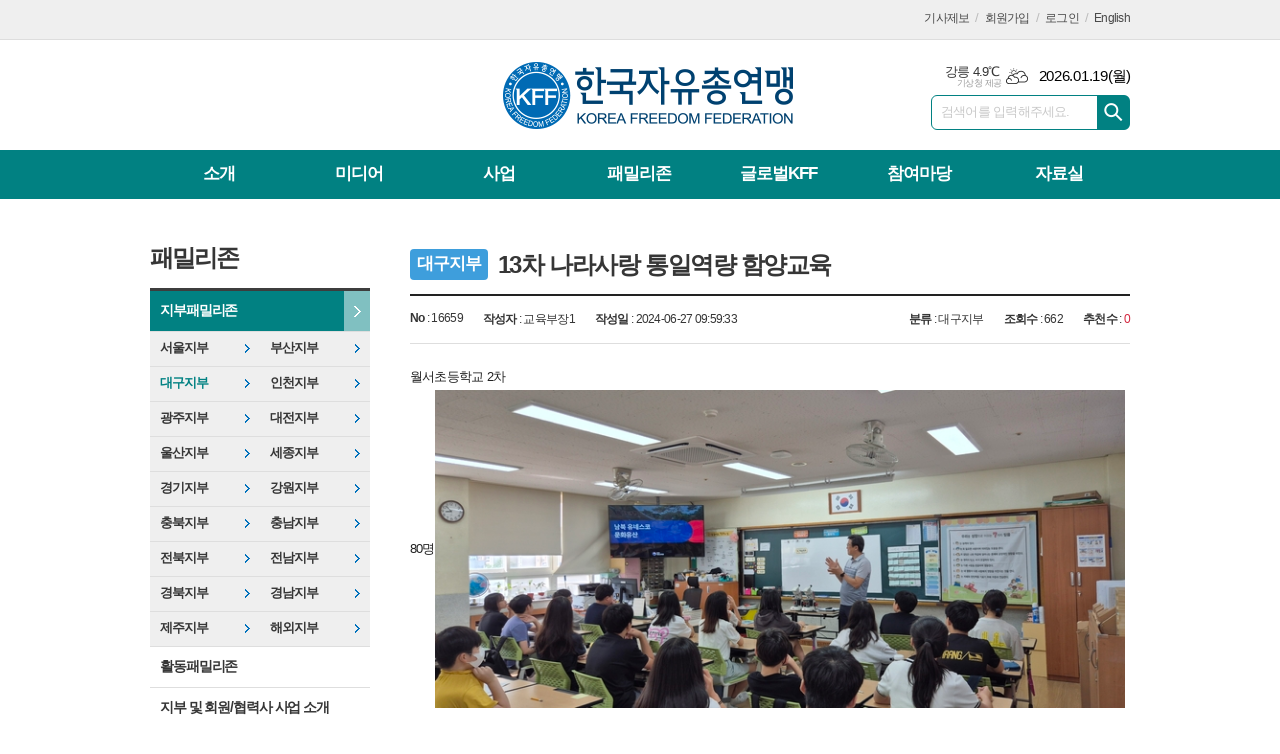

--- FILE ---
content_type: text/html; charset=utf-8
request_url: https://www.koreaff.or.kr/mybbs/bbs.html?mode=view&bbs_code=daegu&bbs_no=16659
body_size: 11075
content:
<!DOCTYPE html>
<html lang="ko">
<head>
<meta charset="UTF-8">
<meta http-equiv="X-UA-Compatible" content="IE=edge">
<meta name="naver-site-verification" content="26698fa366c2f3e1c71a5ed197c381597170d634"/>
<meta property="og:url"					content="https://www.koreaff.or.kr/mybbs/bbs.html?mode=view&bbs_code=daegu&bbs_no=16659" />
<meta property="og:type"				content="article" />
<meta property="og:title"				content="[한국자유총연맹] 13차 나라사랑 통일역량 함양교육" />
<meta property="og:description"			content="월서초등학교 2차 80명" />
<meta property="og:image"				content="https://www.koreaff.or.kr/data/design/logo/default_image_share_20171204145734.jpg" />
<meta name="twitter:url"				content="https://www.koreaff.or.kr/mybbs/bbs.html?mode=view&bbs_code=daegu&bbs_no=16659" />
<meta name="twitter:title"				content="[한국자유총연맹] 13차 나라사랑 통일역량 함양교육" />
<meta name="twitter:card"				content="photo" />
<meta name="twitter:image"				content="https://www.koreaff.or.kr/data/design/logo/default_image_share_20171204145734.jpg" />
<link rel="canonical" href="https://www.koreaff.or.kr/mybbs/bbs.html?mode=view&bbs_code=daegu&bbs_no=16659" />
<link rel="apple-touch-icon-precomposed" href="/data/skin/layout/1/m17/images/favicon72.png">
<link rel="apple-touch-icon-precomposed" sizes="144x144" href="/data/skin/layout/1/m17/images/favicon144.png">
<link rel="shortcut icon" href="https://www.koreaff.or.kr/favicon.ico">
<link rel="icon" href="https://www.koreaff.or.kr/favicon.ico" type="image/x-icon">
<link rel="alternate" type="application/rss+xml" title="RSS 2.0" href="/data/rss/news.xml">
<link type="text/css" rel="stylesheet" href="/data/skin/layout/1/m17/images/css/index_cache.css">
<link type="text/css" rel="stylesheet" href="/data/skin/content/1/theme_title/index_cache.css">
<link type="text/css" rel="stylesheet" href="/data/skin/content/1/widget/index.css">
<!--[if lte IE 8]>
<link rel="stylesheet" type="text/css" href="/data/skin/layout/1/m17/images/css/ie_cache.css">
<![endif]-->
<title>한국자유총연맹</title>
<!-- Global site tag (gtag.js) - Google Analytics -->
<script async src="https://www.googletagmanager.com/gtag/js?id=G-P37PVNXDP8";></script>
<script>
window.dataLayer = window.dataLayer || [];
function gtag(){dataLayer.push(arguments);}
gtag('js', new Date());

gtag('config', 'G-P37PVNXDP8');
</script><link href="/data/cache/skin/1/head-cnts.css?20090508101900" type="text/css" rel="stylesheet" />
<meta name="subject" content="한국자유총연맹" />
<meta name="Copyright" content="한국자유총연맹" />
<meta name="keywords" content="한국자유총연맹" />
<meta name="title" content="한국자유총연맹" />
<meta name="description" content="KFF, 사업 소개, 카페한마당, 패밀리존, 해외활동, 자료실 등 수록." />

<script type='text/javascript' src='/plugin/jquery/jquery-1.3.2.min.js'></script>
<script type='text/javascript' src='/js/common/jquery.cookie.js'></script>
<script type='text/javascript' src='/plugin/jquery/jquery-ui-1.7.2.custom.min.js'></script>
<script type='text/javascript' src='/plugin/jquery/plugins/jquery.floatobject-1.0.js'></script>
<script type='text/javascript' src='/plugin/jquery/plugins/jquery.uploadify-v2.1.0/swfobject.js'></script>
<script type='text/javascript' src='/plugin/jquery/plugins/jquery.uploadify-v2.1.0/jquery.uploadify.v2.1.0.min.js'></script>
<script type='text/javascript' src='/plugin/jquery/plugins/jquery.newsticker.js'></script>
<script type='text/javascript' src='/plugin/jquery/plugins/jquery-galleryview/jquery.easing.1.3.js'></script>
<script type='text/javascript' src='/plugin/jquery/plugins/jquery-galleryview/jquery.galleryview-1.1.js'></script>
<script type='text/javascript' src='/plugin/jquery/plugins/jquery-galleryview/jquery.timers-1.1.2.js'></script>
<script type='text/javascript' src='/js/iecontrol.js'></script>
<script type='text/javascript' src='/js/xml_supports.js'></script>
<script type='text/javascript' src='/js/menu.js'></script>
<script type='text/javascript' src='/js/mynews.js'></script>
<script type='text/javascript' src='/js/input.js'></script>
<script type="text/javascript" src="/js/common/jquery-1.11.1.js"></script>
<script type="text/javascript" src="/js/common/jquery.fitvids.js"></script>
<script type="text/javascript" src="/js/common/swipe.js"></script>
<script type="text/javascript" src="/js/common/jquery.bxslider.js"></script>
<script type="text/javascript" src="/js/common/jquery.sticky.js"></script>
<script type="text/javascript" src="/js/common/icheck.js"></script>
<script type="text/javascript" src="/js/common/jquery-ui-1.9.2.custom.js"></script>
<script type="text/javascript" src="/js/common/jquery.easy-ticker.js"></script>
<link type="text/css" rel="stylesheet" href="/js/common/swiper.css">
<script type="text/javascript" src="/js/common/swiper.jquery.min.js"></script>
<script type="text/javascript" src="/js/common/jquery.simplyscroll.js"></script>
<link type="text/css" rel="stylesheet" href="/js/common/slick.css">
<script type="text/javascript" src="/js/common/slick.js"></script>
<script type="text/javascript" src="/js/common/jquery.slimscroll.js"></script>
<script type="text/javascript" src="/js/jquery.swipebox.js"></script><link rel="stylesheet" href="/plugin/photozoom/swipebox.css"><script type="text/javascript">
	var jQuery11 = $.noConflict(true);
</script>
<script type="text/javascript" src="/js/common/style.js"></script>
<meta property="naverblog:title"				content="" />

<script>
function ajaxGetSkinContent(layout_tpl, lay_no)
{
	$("#btn_more_" + lay_no).hide();
	$("#btn_more_loading_" + lay_no).show();
	if($("#skin_content_" + lay_no).attr("data-page") === undefined)
	{
		$("#skin_content_" + lay_no).attr("data-page", 1);
	}
	var page = Number($("#skin_content_" + lay_no).attr("data-page")) + 1;
	var mode = "get_skin_content";
	var parameter = "mode=" + mode + "&layout_tpl=" + layout_tpl + "&lay_no=" + lay_no + "&ajax_page=" + page + "&sec_no=0";

	$.ajax({
		url: "/news/ajax.php",
		data: parameter,
		dataType: "json",
		type:"POST",
		error: function(error) {
			console.log(error);
			return;
		},
		success: function(data){

			if(data.error_code)
			{
				console.log(data.error_message);
				return false;
			}
			$("#skin_content_" + lay_no).append($(data.html).find("#skin_content_" + lay_no).html());
			$("#skin_content_" + lay_no).attr("data-page", page);

			if($(data.html).find("#skin_content_" + lay_no).children().length >= $("#skin_content_" + lay_no).attr("data-count"))
			{
				$("#btn_more_" + lay_no).show();
			}
			$("#btn_more_loading_" + lay_no).hide();
		},
	});
}
</script>

<style>
.menu_wrap .hidden_skin, .top_ban_wrap .hidden_skin, .head_ban .hidden_skin { background: url(/data/skin/content/1/theme_title/images/bg_hr.png) repeat 0 0; height: 50px;}
.menu_wrap .html_no { position: absolute; right: 2px; top: 1px; background: #000; border-radius: 10px; color: #fff; font-family: Apple SD Gothic Neo, 돋움, Dotum, Helvetica, Droid Sans, AppleSDGothic, Arial, sans-serif; font-size: 12px; border: 1px solid #fff; display: block; padding: 1px 4px;}
.menu_wrap .html_text, .top_ban_wrap .html_text, .head_ban .html_text { position: absolute; right: 2px; top: 1px; background: #000; border-radius: 10px; color: #fff; font-family: Apple SD Gothic Neo, 돋움, Dotum, Helvetica, Droid Sans, AppleSDGothic, Arial, sans-serif; font-size: 12px; border: 1px solid #fff; display: block; padding: 1px 4px;}
.menu_wrap .html_no:before { content: "No."}
</style>

</head>
<body>
	
<!-- HEADER -->
<!-- 접근성 메뉴 -->
<ul class="accessibility">
	<li><a href="#gnb">주메뉴 바로가기</a></li>
	<li><a href="#container">본문 바로가기</a></li>
</ul>

<!-- 헤더 -->
<div class="top_wrapper wrapper">
	<div>
		<div class="top_nav">
			<!-- 유틸 -->
			<ul class="util_nav">
								
				<li><a href="/home/page.html?code=report" >기사제보</a></li>
				<!--<li><a href="/home/page.html?code=contact" >문의하기</a></li>-->
				
								<li><a href="/member/member_join.html">회원가입</a></li>
				<li><a href="/member/member_login.html">로그인</a></li>
								<li><a href="/home/kff.html?code=english01">English</a></li>
				<!--<li>2026년 01월 16일 11시 33분</li>-->
			</ul>
		</div>
	</div>
</div>

<div id="header" class="wrapper">
	<div>
		
		
		<div class="head_top">
			<div>
				<h1><b><a href='/' target='_top' onfocus='blur()'><img src='/data/design/logo/toplogo_20170821110246.png'   alt='한국자유총연맹' class='png24' /></a></b></h1>
				<div class="head_ban"></div>
				
				<div class="util_wrap">
					<!-- 날씨 / 날짜 -->
					<div class="date_wrap">
						<p class="today_txt">2026.01.19<span>(월)</span></p>
												<div class="weather_box wt01 ico01">
							<ul class="weather_slide" id="weather_slide_2514e36c1ee1856c025ced7215893dd3">
																<li class="icon_w">동두천 -2.4℃<span class="iw03">구름많음</span></li>
																<li class="icon_w">강릉 4.9℃<span class="iw03">구름많음</span></li>
																<li class="icon_w">서울 -2.1℃<span class="iw03">구름많음</span></li>
																<li class="icon_w">대전 1.1℃<span class="iw03">구름많음</span></li>
																<li class="icon_w">대구 4.7℃<span class="iw04">흐림</span></li>
																<li class="icon_w">울산 6.1℃<span class="iw04">연무</span></li>
																<li class="icon_w">광주 2.6℃<span class="iw04">흐림</span></li>
																<li class="icon_w">부산 8.9℃<span class="iw04">연무</span></li>
																<li class="icon_w">고창 0.8℃<span class="iw04">흐림</span></li>
																<li class="icon_w">제주 7.1℃<span class="iw04">흐림</span></li>
																<li class="icon_w">강화 -4.8℃<span class="iw04">흐림</span></li>
																<li class="icon_w">보은 -0.1℃<span class="iw04">흐림</span></li>
																<li class="icon_w">금산 0.5℃<span class="iw04">흐림</span></li>
																<li class="icon_w">강진군 3.5℃<span class="iw04">흐림</span></li>
																<li class="icon_w">경주시 5.7℃<span class="iw04">흐림</span></li>
																<li class="icon_w">거제 8.6℃<span class="iw04">흐림</span></li>
															</ul>
							<script>
								jQuery11('#weather_slide_2514e36c1ee1856c025ced7215893dd3').bxSlider({
									auto: true,
									mode: 'fade',
									pause: 2500
								});
							</script>
							<a href="http://www.kma.go.kr/" class="wc" target="_blank">기상청 제공</a>
						</div>
					</div>
					
					<div class="search_box">
						
						<!-- 검색 -->
						<div class="search_wrap">
							<form method="GET" action="/news/search_result.html" name="form_top_search">
								<fieldset>
									<label for="searchTxt" class="i_label">검색어를 입력해주세요.</label>
									<input type="text" id="searchTxt" name="search" class="i_text">
									<button title="검색하기" class="btn_search" onclick="document.form_top_search.submit();">검색하기</button>
								</fieldset>
							</form>
						</div>
						
					</div>
					
				</div>
			</div>
		</div>
		
	</div>
</div>

<div class="wrapper head_cen">
	<div>
		<div class="pr">
						
			<!-- GNB 서브 세로형-->
			<ul id="gnb" class="vertical">
								<li>
					<a href="/home/kff.html?code=intro01"  >소개</a>
										<ul id="submenu1" style="display: none;">
												<li><a href="/home/kff.html?code=intro01" ><span>인사말</span></a></li>
												<li><a href="/home/kff.html?code=intro02" ><span>KFF비전</span></a></li>
												<li><a href="/home/kff.html?code=intro03" ><span>기구표</span></a></li>
												<li><a href="/home/kff.html?code=intro04" ><span>연혁</span></a></li>
												<li><a href="/home/kff.html?code=intro05" ><span>정관</span></a></li>
												<li><a href="/home/kff.html?code=intro06" ><span>KFF상징</span></a></li>
												<li><a href="/home/kff.html?code=intro07" ><span>지부/지회 안내</span></a></li>
												<li><a href="/home/kff.html?code=activity08" ><span>한국자유총연맹 후원하기</span></a></li>
												<li><a href="/home/kff.html?code=intro09" ><span>연락처</span></a></li>
												<li><a href="/home/kff.html?code=intro10" ><span>찾아오시는길</span></a></li>
											</ul>		
									</li>
								<li>
					<a href="/news/section_list_all.html?sec_no=96"  >미디어</a>
										<ul id="submenu2" style="display: none;">
												<li><a href="/news/section_list_all.html?sec_no=36" ><span>보도자료/성명서</span></a></li>
												<li><a href="/news/section_list_all.html?sec_no=37" ><span>오늘의 보도</span></a></li>
												<li><a href="/news/section_list_all.html?sec_no=86" ><span>사진</span></a></li>
												<li><a href="/news/section_list_all.html?sec_no=87" ><span>동영상</span></a></li>
											</ul>		
									</li>
								<li>
					<a href="/home/kff.html?code=activity01"  >사업</a>
										<ul id="submenu3" style="display: none;">
												<li><a href="/home/kff.html?code=activity01" ><span>자유시민교육</span></a></li>
												<li><a href="/home/kff.html?code=activity02" ><span>홍보·출판사업</span></a></li>
												<li><a href="/home/kff.html?code=activity03" ><span>통일관 및 기념관 운영사업</span></a></li>
												<li><a href="/home/kff.html?code=activity04" ><span>범국민운동</span></a></li>
												<li><a href="/home/kff.html?code=activity05" ><span>국민통합 및 자원봉사활동</span></a></li>
												<li><a href="/home/kff.html?code=activity06" ><span>청년·여성회 활동</span></a></li>
												<li><a href="/home/kff.html?code=activity07" ><span>국제교류협력활동</span></a></li>
												<li><a href="/mybbs/bbs.html?bbs_code=forest" ><span>한반도 숲 가꾸기</span></a></li>
											</ul>		
									</li>
								<li>
					<a href="/home/kff.html?code=family01"  >패밀리존</a>
										<ul id="submenu4" style="display: none;">
												<li><a href="https://www.koreaff.or.kr/news/community.html" ><span>지부 패밀리존</span></a></li>
												<li><a href="/home/kff.html?code=family01" ><span>활동 패밀리존</span></a></li>
												<li><a href="/home/kff.html?code=family02" ><span>지부 및 회원/협력사 사업 소개</span></a></li>
											</ul>		
									</li>
								<li>
					<a href="/home/kff.html?code=global01"  >글로벌KFF</a>
										<ul id="submenu5" style="display: none;">
												<li><a href="/home/kff.html?code=global01" ><span>유엔 경제사회이사회 NGO</span></a></li>
												<li><a href="/home/kff.html?code=global04" ><span>세계자유민주연맹</span></a></li>
												<li><a href="/home/kff.html?code=global07" ><span>아태자유민주연맹</span></a></li>
												<li><a href="/home/kff.html?code=global20" ><span>글로벌리더자원봉사</span></a></li>
												<li><a href="/home/kff.html?code=global21" ><span>세계KFF 지부·지회</span></a></li>
											</ul>		
									</li>
								<li>
					<a href="/mybbs/bbs.html?bbs_code=pds06"  >참여마당</a>
										<ul id="submenu6" style="display: none;">
												<li><a href="/mybbs/bbs.html?bbs_code=pds06" ><span>알립니다</span></a></li>
												<li><a href="/news/section_list_all.html?sec_no=38" ><span>행사소식</span></a></li>
												<li><a href="/home/kff.html?code=community01" ><span>KFF바란다</span></a></li>
												<li><a href="/home/page.html?code=report" ><span>기사제보</span></a></li>
											</ul>		
									</li>
								<li>
					<a href="/mybbs/bbs.html?bbs_code=pds04"  >자료실</a>
										<ul id="submenu7" style="display: none;">
												<li><a href="/mybbs/bbs.html?bbs_code=pds04" ><span>대외홍보물</span></a></li>
												<li><a href="/mybbs/bbs.html?bbs_code=pds05" ><span>학술세미나자료</span></a></li>
												<li><a href="/mybbs/bbs.html?bbs_code=forum" ><span>자유포럼</span></a></li>
												<li><a href="http://www.kffnews.or.kr/" ><span>KFF뉴스</span></a></li>
											</ul>		
									</li>
							</ul>
			<script type="text/javascript">
			jQuery11(function(){
				
				var gnbMenu = jQuery11('#gnb > li');
				
				gnbMenu.hover(function(){
					jQuery11(this).children('a').addClass('on');
					jQuery11(this).children('ul').stop().slideDown(200);
				}, function(){
					jQuery11(this).children('a').removeClass('on');
					jQuery11(this).children('ul').hide();
				});
				
				jQuery11('#gnb > li').on('mouseover',function(){
					var li = jQuery11(this).find("li").find("span");
					var max = 0;
					for(var i = 0; i < li.length; i++)
					{
						if(max < $(li[i]).outerWidth(true) + 1)
						{
							max = $(li[i]).outerWidth(true) + 1;
						}
					}
					jQuery11(this).find("ul").css('width', max);
				});
			});
			</script>
						
			
		</div>
		
	</div>
</div>


    
<!-- CONTENT -->
<div class="wrapper">
	<div id="container">
		
		<div class="column collnb">
			<div>
				<div class="pr20">
					
										
<h2 class="lnb_tit">패밀리존</h2>
<ul id="lnb">
	<li>
		<a href="/news/community.html" class="on">지부패밀리존</a>
		<ul class="nav02">
			<li><a href="/mybbs/bbs.html?bbs_code=seoul" >서울지부</a></li>
			<li><a href="/mybbs/bbs.html?bbs_code=busan" >부산지부</a></li>
			<li><a href="/mybbs/bbs.html?bbs_code=daegu" class="on">대구지부</a></li>
			<li><a href="/mybbs/bbs.html?bbs_code=incheon" >인천지부</a></li>
			<li><a href="/mybbs/bbs.html?bbs_code=gwangju" >광주지부</a></li>
			<li><a href="/mybbs/bbs.html?bbs_code=daejeon" >대전지부</a></li>
			<li><a href="/mybbs/bbs.html?bbs_code=ulsan" >울산지부</a></li>
			<li><a href="/mybbs/bbs.html?bbs_code=sejong" >세종지부</a></li>
			<li><a href="/mybbs/bbs.html?bbs_code=gyeonggi" >경기지부</a></li>
			<li><a href="/mybbs/bbs.html?bbs_code=gangwon" >강원지부</a></li>
			<li><a href="/mybbs/bbs.html?bbs_code=chungbuk" >충북지부</a></li>
			<li><a href="/mybbs/bbs.html?bbs_code=chungnam" >충남지부</a></li>
			<li><a href="/mybbs/bbs.html?bbs_code=jeonbuk" >전북지부</a></li>
			<li><a href="/mybbs/bbs.html?bbs_code=jeonnam" >전남지부</a></li>
			<li><a href="/mybbs/bbs.html?bbs_code=gyeongbuk" >경북지부</a></li>
			<li><a href="/mybbs/bbs.html?bbs_code=gyeongnam" >경남지부</a></li>
			<li><a href="/mybbs/bbs.html?bbs_code=jeju" >제주지부</a></li>
			<li><a href="/mybbs/bbs.html?bbs_code=foreign" >해외지부</a></li>
		</ul>
	</li>
	<li>
		<a href="/home/kff.html?code=family01" >활동패밀리존</a>
		<ul style="display: none;">
			<li><a href="http://old.koreaff.or.kr/activefamily/speech/index.php" target="_blank">전국자유수호웅변대회</a></li> *%>
			<li><a href="kff.html?code=speech01">전국나라사랑스피치대회</a></li>
			<li><a href="/news/article.html?no=8099">전국고교생토론대회</a></li>
		</ul>
	</li>
	<li>
		<a href="/home/kff.html?code=family02" >지부 및 회원/협력사 사업 소개</a>
	</li>
</ul>
										
				</div>
			</div>
			<div>
				<div>
					<div class="company_wrap">
						<link href="/data/cache/template/bbs/1/tpl1_family/bbs_cache.css" type="text/css" rel="stylesheet">
<!-- editor JS(Mymedia)-->
<script language="Javascript" src="/js/editor.js"></script>
<!-- Ajax 처리(로딩이미지 추가할것) -->
<script type="text/javascript">
function postRcmReq(post_no)
{
	$.ajax({
		type: "GET",
		url: "bbs.html",
		data: "bbs_code=daegu&bbs_no=16659&mode=recmd",
		success: function(response){
			if ( response != '' )
			{
				$('#target_rcm').text(response);
				$('#target_rcm').show();
			}
			else
			{
				alert("이미 참여하셨습니다.");
				return;
			}
		}
	});
}
</script>
<!-- Ajax 처리 //-->

<!-- <h2 class="board_tit">대구지부</h2> -->

<!--
<div class="arrage_l">
		대구지부
	</div>
-->
<!-- 자유게시판 리스트 -->

<div class="view_type">
	<h2><i class="local">대구지부</i>13차 나라사랑 통일역량 함양교육</h2>
	<div class="info">
		<ul class="fl">
			<li><b>No</b> : 16659</li>
			<li><b>작성자</b> : 교육부장1</li>
			<li><b>작성일</b> : 2024-06-27 09:59:33 </li>
		</ul>

		<ul class="fr">
			<li><b>분류</b> : 대구지부</li>			<li><b>조회수</b> : 662</li>			<li>
			<b>추천수</b> : <span id="target_rcm"  style="color:#d4253e;">0</span></li>
					</ul>
	</div>

	<div class="cnt">


		<!-- //게시물 본문 -->
		<div class="view_content lay_recom">
			<p><p>월서초등학교 2차</p><p>80명<img src="/data/bbs_data/daegu/202406/1719449952.jpg" id="imgFile_50336" border="0" width="690"></p></p>

						<a href='javascript:void(0);' onClick="javascript:postRcmReq('16659'); return false;" class="btn_recom"><img src="/data/skin/bbs/1/tpl1_family/images/btn_recom.png" alt="추천"></a>
			
		</div>
		<!-- 게시물 본문// -->

		<div class="file_wrapper">
					</div>

		
		<div class="btn_bbs_share">
			<meta name="nate-note" content="원문 제목: 13%EC%B0%A8%20%EB%82%98%EB%9D%BC%EC%82%AC%EB%9E%91%20%ED%86%B5%EC%9D%BC%EC%97%AD%EB%9F%89%20%ED%95%A8%EC%96%91%EA%B5%90%EC%9C%A1">
			<script src="//developers.kakao.com/sdk/js/kakao.min.js"></script>
			<script type="text/javascript" src="/js/social.js?20180607110000"></script>
						<script>
			<!--
			Kakao.init('8489567bec3f54dd4199f0cc4ce9e739');
			//-->
			</script>
			
			<div id="dek" style="position:absolute; visibility:hidden; z-index:-1;"></div>

				<ul class="btn_share">
					<li class="bs01"><a href="#" onclick="openSocial('facebook', 'https://www.koreaff.or.kr/mybbs/bbs.html?mode=view&bbs_code=daegu&bbs_no=16659', '13%EC%B0%A8%20%EB%82%98%EB%9D%BC%EC%82%AC%EB%9E%91%20%ED%86%B5%EC%9D%BC%EC%97%AD%EB%9F%89%20%ED%95%A8%EC%96%91%EA%B5%90%EC%9C%A1', 'www.koreaff.or.kr', '한국자유총연맹',  '', '');return false;" title="페이스북" class="tooltip">페이스북</a></li>
					<li class="bs02"><a href="#" onclick="openSocial('twitter', 'https://www.koreaff.or.kr/mybbs/bbs.html?mode=view&bbs_code=daegu&bbs_no=16659', '13%EC%B0%A8%20%EB%82%98%EB%9D%BC%EC%82%AC%EB%9E%91%20%ED%86%B5%EC%9D%BC%EC%97%AD%EB%9F%89%20%ED%95%A8%EC%96%91%EA%B5%90%EC%9C%A1', 'www.koreaff.or.kr', '한국자유총연맹',  '', '');return false;" title="엑스" class="tooltip">엑스</a></li>
					<li class="bs04"><a href="#" onclick="openSocial('kakaotalk', 'https://www.koreaff.or.kr/mybbs/bbs.html?mode=view&bbs_code=daegu&bbs_no=16659', '13%EC%B0%A8%20%EB%82%98%EB%9D%BC%EC%82%AC%EB%9E%91%20%ED%86%B5%EC%9D%BC%EC%97%AD%EB%9F%89%20%ED%95%A8%EC%96%91%EA%B5%90%EC%9C%A1', 'www.koreaff.or.kr', '한국자유총연맹',  '%EC%9B%94%EC%84%9C%EC%B4%88%EB%93%B1%ED%95%99%EA%B5%90%202%EC%B0%A8%2080%EB%AA%85', 'https://www.koreaff.or.kr/data/design/logo/default_image_share_20171204145734.jpg', '440', '250');return false;" title="카카오톡" class="tooltip">카카오톡</a></li>
					<li class="bs07"><a href="#" onclick="openSocial('naverblog', 'https://www.koreaff.or.kr/mybbs/bbs.html?mode=view&bbs_code=daegu&bbs_no=16659', '', 'www.koreaff.or.kr', '한국자유총연맹',  '', '');return false;" title="네이버블로그" class="tooltip">네이버블로그</a></li>
					<li class="bs12"><a href="#" onclick="openSocial('navershare', 'https://www.koreaff.or.kr/mybbs/bbs.html?mode=view&bbs_code=daegu&bbs_no=16659', '', 'www.koreaff.or.kr', '한국자유총연맹',  '', '');return false;" title="네이버카페" class="tooltip">네이버카페</a></li>
					<li class="bs08"><a href="#" onclick="openSocial('band', 'https://www.koreaff.or.kr/mybbs/bbs.html?mode=view&bbs_code=daegu&bbs_no=16659', '13%EC%B0%A8%20%EB%82%98%EB%9D%BC%EC%82%AC%EB%9E%91%20%ED%86%B5%EC%9D%BC%EC%97%AD%EB%9F%89%20%ED%95%A8%EC%96%91%EA%B5%90%EC%9C%A1', 'www.koreaff.or.kr', '한국자유총연맹',  '', '');return false;" title="밴드" class="tooltip">밴드</a></li>
					<!--<li class="bs11"><a href="https://www.google.com/bookmarks/mark?op=add&title=13차 나라사랑 통일역량 함양교육&bkmk=https%3A%2F%2Fwww.koreaff.or.kr%2Fmybbs%2Fbbs.html%3Fmode%3Dview%26bbs_code%3Ddaegu%26bbs_no%3D16659" target="snsSend_gl" title="구글 북마크" class="tooltip">구글 북마크</a></li>-->
					<li class="bs10"><a href="#" title="URL 복사" class="tooltip" onclick="copyTrackback('https://www.koreaff.or.kr/mybbs/bbs.html?mode=view&bbs_code=daegu&bbs_no=16659');return false;">URL 복사</a></li>
				</ul>

			</div>
			<div style="position:absolute;width:1px;height:1px;z-index:-1;overflow:hidden;"><textarea style="width:1px;height:1px;border:0;" id="copy_trackback"></textarea></div>
			<script type="text/javascript">
			function copyTrackback(url)
			{
				var IE = (document.all) ? true : false;
				if (IE)
				{
					window.clipboardData.setData('Text', url);//링크 주소 복사
					alert("주소가 복사되었습니다.\n원하는 곳에 붙여넣기(Ctrl+V)해 주세요.");
				}
				else
				{
					/*
					var tmpTextarea = document.createElement('textarea');
					tmpTextarea.value = url;

					document.body.appendChild(tmpTextarea);
					*/
					var tmpTextarea = document.getElementById('copy_trackback');
					tmpTextarea.value = url;
					tmpTextarea.select();
					tmpTextarea.setSelectionRange(0, 9999);  // 셀렉트 범위 설정

					document.execCommand('copy');
					//document.body.removeChild(tmpTextarea);
					alert("주소가 복사되었습니다.\n원하는 곳에 붙여넣기(Ctrl+V)해 주세요.");
				}
			}
			</script>
		
	</div>

</div>

<!-- 게시판 메뉴 -->
<div class="arrage_n">
	<div class="bbs_btn">
	<div class="left">
	<!-- 리스트 -->
	<a href="bbs.html?bbs_code=daegu&bbs_no=16659&cate=&page=&type=&mode=list" class="b_btn"><img src="/data/skin/bbs/1/tpl1_family/images/btn_list.png">목록보기</a>
	<!--// 리스트 -->
	</div>
	<div class="right">

	

	

	<ul class="btn_absol">
					</ul>

	</div>
</div></div>

<!-- 게시판 댓글 -->
<!-- Ajax 처리 -->
<script type="text/javascript">
<!--
function cmtRcmReq(cmt_no, type)
{
	// 설정
	if (!cmt_no) return;

	var url = "bbs.html";

	// Link, Target 설정
	if(type == 2) // 반대
	{
		var pars = "bbs_code=daegu&bbs_no=16659&mode=cmt_worst&cmt_no="+cmt_no;
		var target = "target2_"+cmt_no;
	}
	else // 찬성
	{
		var pars = "bbs_code=daegu&bbs_no=16659&mode=cmt_best&cmt_no="+cmt_no;
		var target = "target1_"+cmt_no;
	}

	var targetId = $(target);

	var parameter = pars;

	$.ajax({
		url: 'bbs.html',
		data: parameter,
		dataType: 'json',
		type:'POST',
		error: function(error) {
			console.log(error); 
			return; 
		},
		success: function(data){

			if(data.error_code)
			{
				alert(data.error_message);
				return false;
			}
			
			$("#"+target).html(parseInt($("#"+target).html()) + 1);
		},
	});
}
//-->
</script>
<!-- Ajax 처리 //-->

<script language="JavaScript">
<!--

// 코멘트 삭제
function ajaxCommentDelete(cmt_no)
{
		if($('#cmt_delete_' + cmt_no).val().trim() == "")
	{
		alert('비밀번호를 입력해주세요.');
		$('#cmt_delete_' + cmt_no).focus();
		return false;
	}
	
	var parameter = "mode=cmt_del&bbs_code=daegu&bbs_no=16659&cmt_no=" + cmt_no + "&passwd=" + $('#cmt_delete_' + cmt_no).val();

	$.ajax({
		url: 'bbs.html',
		data: parameter,
		dataType: 'json',
		type:'POST',
		error: function(error) {
			console.log(error); 
			return; 
		},
		success: function(data){

			if(data.error_code)
			{
				alert(data.error_message);
				return false;
			}
			
			$('#cmt_delete_form_' + cmt_no).hide();
			$("#cmt_li_" + cmt_no).remove();
		},
	});

}
function ajaxCommentDeleteConfirm(cmt_no)
{
		$('#cmt_delete_form_' + cmt_no).hide();
	$('#cmt_delete_form_' + cmt_no).show();
	$('#cmt_delete_' + cmt_no).focus();
	}



function showCmtDel(cmt_no)
{
	var cmtDelId = document.getElementById("cmtDel_"+cmt_no);

	if (cmtDelId.style.display == "inline")
	{
		cmtDelId.style.display="none";
	}
	else
	{
		cmtDelId.style.display="inline";
	}
}

function cmtDel(cmt_no, type)
{
	var cmtDelFrmId = $("#cmtDelFrm_" + cmt_no);
	$(cmtDelFrmId).submit();
	return;

	if(type == 1)
	{
		if(!confirm("삭제하시겠습니까?"))
		{
			return false;
		}
	}
	else
	{

		if (cmtDelFrmId.passwd.value == "")
		{
			alert("비밀번호를 입력하여 주십시오.");
			cmtDelFrmId.passwd.focus();
			return;
		}
		cmtDelFrmId.submit();
	}

}

function chk_len(limit_length)
{
	var len = $('#body').val().length;
  $('#idCurLen').html(len);
  if (len > limit_length)
  {
		var keycode = window.event.keyCode;
		if (keycode == 8 || keycode == 46) return;
		alert(limit_length + "자 이내로 작성해주세요~");
		return;
  }
}
//-->
</script>

<div class="reply_wrap">
	
	<h4>네티즌 의견 <b>총 <span>0</span>개</b></h4>
	
	<!-- 댓글 작성 : 비회원 -->
		
	
	<!-- 댓글 목록 -->
	<ul class="reply_list">

	</ul>
	<!-- // 댓글 목록 -->
	
	<script>
	$(function($){	
		var pwClose = $('.btn_close_p');
		var pwOpen = $('.btn_open_p');
		var pwBox = $('.pw_input');
		
		pwClose.click(function(){
			$(this).parent().hide();
		});
		
		$(document).click(function(){
			$('.pw_input').hide();
		});
		
		pwOpen.click(function(e){ 
			e.stopPropagation(); 
		});
		
		pwBox.click(function(e){ 
			e.stopPropagation(); 
		});
	});
	</script>
	
</div>

<div class="arrage_n">
	<div class="board_list">
	<table class="board_table">
		<colgroup>
			<col width="52px">
						<col width="90px">
						<col width="">
			<col width="65px">
			<col width="72px">
						<col width="50px">
									<col width="50px">
					</colgroup>
		<thead>
			<tr>
				<th>번호</th>
				
								<th>
					<div class="trans_sel">
						<span class="page_title">지부/지회</span>
					    <div class="select_control">
					        <select name="category" class="styled" onchange="location.href='/mybbs/bbs.html?bbs_code=daegu&cate=' + this.options[this.selectedIndex].value;">
			                    <option value="">전체보기</option>
													        </select>
						</div>
					</div>
				</th>
								<th>제목</th>
				<th>작성자</th>
				<th>작성일</th>
								<th>추천</th>
												<th>조회</th>
							</tr>
		</thead>
		<tbody>
					<tr>
								<td>394</td>
												<td><span><i class="local">달서구지회</i></span></td>
								<td >
					<a href="bbs.html?mode=view&bbs_code=daegu&cate=&page=&search=&keyword=&type=&bbs_no=27016" class="b_link">															<span>무료급식 봉사활동</span>
					 <img src="/data/skin/bbs/1/tpl1_family/images/icon_new.png" alt="새글">																				</a>				</td>
				<td>대구시</td>
				<td>2026/01/13</td>
								<td>0</td>
												<td>52</td>
							</tr>
					<tr>
								<td>393</td>
												<td><span><i class="local">수성구지회</i></span></td>
								<td >
					<a href="bbs.html?mode=view&bbs_code=daegu&cate=&page=&search=&keyword=&type=&bbs_no=27015" class="b_link">															<span>지회장 이취임식</span>
					 <img src="/data/skin/bbs/1/tpl1_family/images/icon_new.png" alt="새글">																				</a>				</td>
				<td>대구시</td>
				<td>2026/01/13</td>
								<td>0</td>
												<td>67</td>
							</tr>
					<tr>
								<td>392</td>
												<td><span><i class="local">북구지회</i></span></td>
								<td >
					<a href="bbs.html?mode=view&bbs_code=daegu&cate=&page=&search=&keyword=&type=&bbs_no=27014" class="b_link">															<span>월례회의</span>
					 <img src="/data/skin/bbs/1/tpl1_family/images/icon_new.png" alt="새글">																				</a>				</td>
				<td>대구시</td>
				<td>2026/01/13</td>
								<td>0</td>
												<td>59</td>
							</tr>
					<tr>
								<td>391</td>
												<td><span><i class="local">동구지회</i></span></td>
								<td >
					<a href="bbs.html?mode=view&bbs_code=daegu&cate=&page=&search=&keyword=&type=&bbs_no=27013" class="b_link">															<span>야간 방범 순찰활동</span>
					 <img src="/data/skin/bbs/1/tpl1_family/images/icon_new.png" alt="새글">																				</a>				</td>
				<td>대구시</td>
				<td>2026/01/13</td>
								<td>0</td>
												<td>50</td>
							</tr>
					<tr>
								<td>390</td>
												<td><span><i class="local">대구지부</i></span></td>
								<td >
					<a href="bbs.html?mode=view&bbs_code=daegu&cate=&page=&search=&keyword=&type=&bbs_no=26989" class="b_link">															<span>한국자유총연맹 대구광역시지부, ‘제 17대·18대 청년협의회장 이·취임식’개최</span>
																									</a>				</td>
				<td>대구시</td>
				<td>2026/01/09</td>
								<td>0</td>
												<td>96</td>
							</tr>
					<tr>
								<td>389</td>
												<td><span><i class="local">달서구지회</i></span></td>
								<td >
					<a href="bbs.html?mode=view&bbs_code=daegu&cate=&page=&search=&keyword=&type=&bbs_no=26959" class="b_link">															<span>복지관 무료 급식봉사</span>
																									</a>				</td>
				<td>대구시</td>
				<td>2026/01/06</td>
								<td>0</td>
												<td>90</td>
							</tr>
					<tr>
								<td>388</td>
												<td><span><i class="local">북구지회</i></span></td>
								<td >
					<a href="bbs.html?mode=view&bbs_code=daegu&cate=&page=&search=&keyword=&type=&bbs_no=26958" class="b_link">															<span>해돋이 무료 음료 나눔</span>
																									</a>				</td>
				<td>대구시</td>
				<td>2026/01/06</td>
								<td>0</td>
												<td>95</td>
							</tr>
					<tr>
								<td>387</td>
												<td><span><i class="local">중구지회</i></span></td>
								<td >
					<a href="bbs.html?mode=view&bbs_code=daegu&cate=&page=&search=&keyword=&type=&bbs_no=26957" class="b_link">															<span>어머니 포순이 봉사단 합동 캠페인</span>
																									</a>				</td>
				<td>대구시</td>
				<td>2026/01/06</td>
								<td>0</td>
												<td>90</td>
							</tr>
					<tr>
								<td>386</td>
												<td><span><i class="local">동구지회</i></span></td>
								<td >
					<a href="bbs.html?mode=view&bbs_code=daegu&cate=&page=&search=&keyword=&type=&bbs_no=26727" class="b_link">															<span>2025년 사업실적 평가보고회</span>
																									</a>				</td>
				<td>대구시</td>
				<td>2025/12/23</td>
								<td>1</td>
												<td>152</td>
							</tr>
					<tr>
								<td>385</td>
												<td><span><i class="local">중구지회</i></span></td>
								<td >
					<a href="bbs.html?mode=view&bbs_code=daegu&cate=&page=&search=&keyword=&type=&bbs_no=26725" class="b_link">															<span>2025년 사업실적 평가대회</span>
																									</a>				</td>
				<td>대구시</td>
				<td>2025/12/23</td>
								<td>0</td>
												<td>154</td>
							</tr>
					<tr>
								<td>384</td>
												<td><span><i class="local">대구지부</i></span></td>
								<td >
					<a href="bbs.html?mode=view&bbs_code=daegu&cate=&page=&search=&keyword=&type=&bbs_no=26464" class="b_link">															<span>한국자유총연맹 대구광역시지부, 제 15대 여성협의회장 취임식 및 2025년 모범자녀 장학금 전달식 성료</span>
																									</a>				</td>
				<td>대구시</td>
				<td>2025/12/14</td>
								<td>0</td>
												<td>202</td>
							</tr>
					<tr>
								<td>383</td>
												<td><span><i class="local">수성구지회</i></span></td>
								<td >
					<a href="bbs.html?mode=view&bbs_code=daegu&cate=&page=&search=&keyword=&type=&bbs_no=26352" class="b_link">															<span>청년회 해외봉사활동</span>
																									</a>				</td>
				<td>대구시</td>
				<td>2025/12/09</td>
								<td>0</td>
												<td>173</td>
							</tr>
					<tr>
								<td>382</td>
												<td><span><i class="local">달서구지회</i></span></td>
								<td >
					<a href="bbs.html?mode=view&bbs_code=daegu&cate=&page=&search=&keyword=&type=&bbs_no=26350" class="b_link">															<span>대구시 척수장애인협회 정기봉사 활동</span>
																									</a>				</td>
				<td>대구시</td>
				<td>2025/12/09</td>
								<td>0</td>
												<td>182</td>
							</tr>
					<tr>
								<td>381</td>
												<td><span><i class="local">남구지회</i></span></td>
								<td >
					<a href="bbs.html?mode=view&bbs_code=daegu&cate=&page=&search=&keyword=&type=&bbs_no=26349" class="b_link">															<span>사랑의 김장 나누기</span>
																									</a>				</td>
				<td>대구시</td>
				<td>2025/12/09</td>
								<td>0</td>
												<td>171</td>
							</tr>
					<tr>
								<td>380</td>
												<td><span><i class="local">서구지회</i></span></td>
								<td >
					<a href="bbs.html?mode=view&bbs_code=daegu&cate=&page=&search=&keyword=&type=&bbs_no=26348" class="b_link">															<span>청소년 안보현장 탐방</span>
																									</a>				</td>
				<td>대구시</td>
				<td>2025/12/09</td>
								<td>0</td>
												<td>171</td>
							</tr>
					</tr>
		</tbody>
	</table>

		
		<div class="paging">
		<span><a href="bbs.html?bbs_code=daegu&cate=&search=&keyword=&type=&page=0" class="btn_p prev">이전</a></span>
		<div class="btn_pagenum">
				<a href="bbs.html?bbs_code=daegu&cate=&search=&keyword=&type=&page=1">1</a>
				<a href="bbs.html?bbs_code=daegu&cate=&search=&keyword=&type=&page=2">2</a>
				<a href="bbs.html?bbs_code=daegu&cate=&search=&keyword=&type=&page=3">3</a>
				<a href="bbs.html?bbs_code=daegu&cate=&search=&keyword=&type=&page=4">4</a>
				<a href="bbs.html?bbs_code=daegu&cate=&search=&keyword=&type=&page=5">5</a>
				<a href="bbs.html?bbs_code=daegu&cate=&search=&keyword=&type=&page=6">6</a>
				<a href="bbs.html?bbs_code=daegu&cate=&search=&keyword=&type=&page=7">7</a>
				<a href="bbs.html?bbs_code=daegu&cate=&search=&keyword=&type=&page=8">8</a>
				<a href="bbs.html?bbs_code=daegu&cate=&search=&keyword=&type=&page=9">9</a>
				<a href="bbs.html?bbs_code=daegu&cate=&search=&keyword=&type=&page=10">10</a>
				</div>
		<span><a href="bbs.html?bbs_code=daegu&cate=&search=&keyword=&type=&page=11" class="btn_p next">다음</a></span>
	</div>
		
<form name="search_frm" method="post" action="bbs.html?bbs_code=daegu&bbs_no=16659&cate=&page=&type=&mode=list" onsubmit="return validate(this)" style="margin:0px;">
	<!-- 검색 -->
	<fieldset>
		<div class="art_search">
			<ul>
				<li>
					<div class="select_box">
					    <label for="searchCategory">제목</label>
					    <select id="searchCategory" name="search" style="width: 77px;">
							<option value="subject" selected>제목</option>
							<option value="name">글쓴이</option>
					    </select>
					</div>
				</li>
				<li>
					<label for="searchTxt" class="blind">검색내용</label>
					<span class="input_wrap"><input type="text" id="searchTxt" name="keyword"></span>
				</li>
			</ul>
			<div class="btn_search">
				<input type="submit" name="image" value="검색" class="btn_gray">
			</div>
		</div>
	</fieldset>
	<!-- // 검색 -->
</form>
</div>

</div>


<!-- 이전글다음글  -->
<!-- //이전글다음글 -->


<!--- 처리 내장 프레임 proc --->
<iframe id="proc" name="proc" style="display:none"></iframe>
					</div>
				</div>
			</div>
		</div>
		
	</div>
</div>
    
<!-- FOOTER -->
<div id="footer">
	<div class="wrapper foot_top">
		<div>
			<div class="partner_nav">
				<h3><img src="/data/skin/layout/1/m17/images/com/partner00.jpg" alt="KFF's PARTNER"></h3>
				<ul>
					<li><a href="https://www.president.go.kr" target="_blank"><img src="/data/skin/layout/1/m17/images/com/partner01.jpg?260114" width="90" height="35" alt="청와대"></a></li>
					<li><a href="https://www.unikorea.go.kr" target="_blank"><img src="/data/skin/layout/1/m17/images/com/partner02.jpg?260114" width="85" alt="통일부"></a></li>
					<li><a href="https://www.mofa.go.kr" target="_blank"><img src="/data/skin/layout/1/m17/images/com/partner03.jpg?230426" width="85" alt="외교부"></a></li>
					<li><a href="https://www.mois.go.kr/" target="_blank"><img src="/data/skin/layout/1/m17/images/com/partner04.jpg?230426" width="100" alt="행정안전부"></a></li>
					<li><a href="https://www.nts.go.kr/" target="_blank"><img src="/data/skin/layout/1/m17/images/com/partner13.jpg?230426" width="85" alt="국세청"></a></li>
					<li><a href="https://www.moef.go.kr/" target="_blank"><img src="/data/skin/layout/1/m17/images/com/partner12.jpg?260114" width="100" alt="기획재정부"></a></li>
					<li><a href="https://www.safetyreport.go.kr/" target="_blank"><img src="/data/skin/layout/1/m17/images/com/partner05.jpg" width="95" alt="안전신문고"></a></li>
					<li><a href="https://www.nis.go.kr" target="_blank"><img src="/data/skin/layout/1/m17/images/com/partner07.jpg" width="95" alt="국가정보원"></a></li>
					<li><a href="https://unglobalcompact.kr/" target="_blank"><img src="/data/skin/layout/1/m17/images/com/partner14.png"width="95" alt="unglobalcompact"></a></li>
					<li><a href="http://intra.koreaff.or.kr" target="_blank"><img src="/data/skin/layout/1/m17/images/com/partner09.jpg" width="95" alt="KFF그룹웨어"></a></li>
				</ul>
			</div>
		</div>
	</div>
	
	<div class="wrapper foot_bot">
		<div>
			<div class="foot_wrap">
				
				<h6><b><a href='/' target='_top' onfocus='blur()'><img src='/data/design/logo/taillogo_20170524133522.png' alt='로고'   class='png24' /></a></b></h6>
				
				<div class="foot_con">
					<div class="foot_nav">
						<ul>
							<li><a href="/home/page.html?code=policy">개인정보취급방침</a></li>
							<li><a href="/home/page.html?code=policy2">청소년보호정책 (책임자 : 한국자유총연맹)</a></li>
							<li><a href="/home/page.html?code=email">이메일 무단수집거부</a></li>
							<li><a href="/home/page.html?code=report">기사제보</a></li>
							<!--<li><a href="/home/page.html?code=contact">문의하기</a></li>-->
							<li class="bgnone"><a href="/home/kff.html?code=intro10">찾아오시는 길</a></li>
						</ul>						
					</div>
					
					<p>
						[한국자유총연맹] (우 04605) 서울시 중구 장충단로 72 | 사업자등록번호 : 203-82-31506 | 대표자명 : 강석호 | 전화번호 : 02-2238-1037 <br />
청소년보호책임자 :  정희혁 | Copyright(c) 2023. KFF all rights reserved
					</p>
					
					<b>
						<a href="http://www.mediaon.co.kr/" target="_blank">
							<img src="/data/skin/layout/1/m17/images/com/mediaon.png" width="105" height="12" alt="powered by mediaOn" />
						</a>
					</b>
					
					<p class="ffd mt00"><span class="fwb mr00">UPDATE</span>: 2026년 01월 16일 11시 33분</p>
				</div>
				
			</div>
			
			<div class="btn_top_wrap"><div><a href="javascript:void(0)" onClick="goToByScroll()" class="btn_top" style="display: none;">최상단으로</a></div></div>
			
		</div>
	</div>
</div>




<script type="text/javascript">
var gtracker_type = 1;	// 0:접속자,1:페이지뷰
document.write(unescape("%3Cscript src='/weblog/gtracker.js' type='text/javascript'%3E%3C/script%3E"));
</script>

<script>
  (function(i,s,o,g,r,a,m){i['GoogleAnalyticsObject']=r;i[r]=i[r]||function(){
  (i[r].q=i[r].q||[]).push(arguments)},i[r].l=1*new Date();a=s.createElement(o),
  m=s.getElementsByTagName(o)[0];a.async=1;a.src=g;m.parentNode.insertBefore(a,m)
  })(window,document,'script','https://www.google-analytics.com/analytics.js','ga');

  ga('create', 'UA-76345933-1', 'auto');
  ga('send', 'pageview');

</script>

<script type="text/javascript">
	<!--
	if(navigator.userAgent.match(/android/i) || navigator.userAgent.match(/(iphone)|(ipod)|(ipad)/i))
	{
		var btn_mobile = '\
	<div class="btn_mobile">\
		<a href="/?mobile_reset"><img src="/data/skin/layout/1/m17/images/btn/btn_mobile_ver.png" /></a>\
	</div>\
		';
		document.writeln(btn_mobile);
	}
	//-->
</script>

<script type="text/javascript" src="/data/skin/layout/1/m17/images/js/style.js"></script>

</body>
</html>